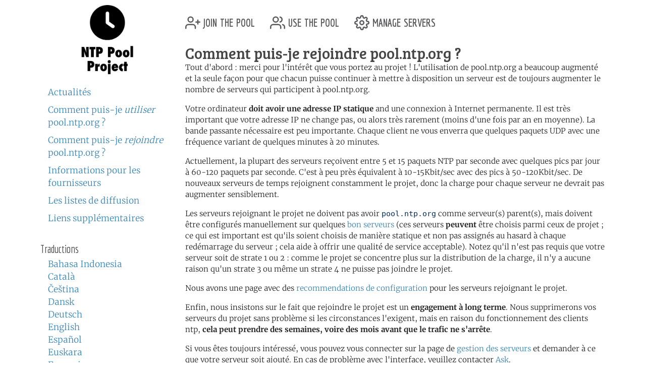

--- FILE ---
content_type: text/html; charset=utf-8
request_url: https://www.ntppool.org/fr/join.html
body_size: 4283
content:
<!DOCTYPE html>
<html lang="fr">
  <head>
    
<title>pool.ntp.org: rejoindre le projet</title>


<meta name="trace-id" content="830744ae92e71e2b71411d36c791ee3a">


<meta name="plausible-domain" content="www.ntppool.org">


<link rel="alternate" hreflang="id" href="https://www.ntppool.org/id/join.html" />
<link rel="alternate" hreflang="ca" href="https://www.ntppool.org/ca/join.html" />
<link rel="alternate" hreflang="cs" href="https://www.ntppool.org/cs/join.html" />
<link rel="alternate" hreflang="da" href="https://www.ntppool.org/da/join.html" />
<link rel="alternate" hreflang="de" href="https://www.ntppool.org/de/join.html" />
<link rel="alternate" hreflang="en" href="https://www.ntppool.org/en/join.html" />
<link rel="alternate" hreflang="es" href="https://www.ntppool.org/es/join.html" />
<link rel="alternate" hreflang="eu" href="https://www.ntppool.org/eu/join.html" />
<link rel="alternate" hreflang="fr" href="https://www.ntppool.org/fr/join.html" />
<link rel="alternate" hreflang="it" href="https://www.ntppool.org/it/join.html" />
<link rel="alternate" hreflang="hu" href="https://www.ntppool.org/hu/join.html" />
<link rel="alternate" hreflang="nl" href="https://www.ntppool.org/nl/join.html" />
<link rel="alternate" hreflang="nb" href="https://www.ntppool.org/nb/join.html" />
<link rel="alternate" hreflang="nn" href="https://www.ntppool.org/nn/join.html" />
<link rel="alternate" hreflang="pl" href="https://www.ntppool.org/pl/join.html" />
<link rel="alternate" hreflang="pt" href="https://www.ntppool.org/pt/join.html" />
<link rel="alternate" hreflang="ro" href="https://www.ntppool.org/ro/join.html" />
<link rel="alternate" hreflang="fi" href="https://www.ntppool.org/fi/join.html" />
<link rel="alternate" hreflang="sv" href="https://www.ntppool.org/sv/join.html" />
<link rel="alternate" hreflang="vi" href="https://www.ntppool.org/vi/join.html" />
<link rel="alternate" hreflang="tr" href="https://www.ntppool.org/tr/join.html" />
<link rel="alternate" hreflang="el" href="https://www.ntppool.org/el/join.html" />
<link rel="alternate" hreflang="bg" href="https://www.ntppool.org/bg/join.html" />
<link rel="alternate" hreflang="kk" href="https://www.ntppool.org/kk/join.html" />
<link rel="alternate" hreflang="ru" href="https://www.ntppool.org/ru/join.html" />
<link rel="alternate" hreflang="sr" href="https://www.ntppool.org/sr/join.html" />
<link rel="alternate" hreflang="uk" href="https://www.ntppool.org/uk/join.html" />
<link rel="alternate" hreflang="he" href="https://www.ntppool.org/he/join.html" />
<link rel="alternate" hreflang="ar" href="https://www.ntppool.org/ar/join.html" />
<link rel="alternate" hreflang="fa" href="https://www.ntppool.org/fa/join.html" />
<link rel="alternate" hreflang="hi" href="https://www.ntppool.org/hi/join.html" />
<link rel="alternate" hreflang="si" href="https://www.ntppool.org/si/join.html" />
<link rel="alternate" hreflang="ko" href="https://www.ntppool.org/ko/join.html" />
<link rel="alternate" hreflang="zh" href="https://www.ntppool.org/zh/join.html" />
<link rel="alternate" hreflang="ja" href="https://www.ntppool.org/ja/join.html" />
<link rel="alternate" hreflang="x-default" href="https://www.ntppool.org/join.html" />




<link rel="stylesheet" href="/static/build/style.vBogzklft.css" type="text/css">


<link rel="shortcut icon" href="/static/images/favicon.v717cb32e.ico" type="image/x-icon">

  </head>

<body>



<div class="container">
	<div id="hd" class="row">
		<div class="col-12 d-flex justify-content-between align-items-center">
			<h1>pool.ntp.org</h1>
			<h1 class="d-md-none"><a href="https://www.ntppool.org/">NTP Pool</a></h1>

			<!-- Mobile burger menu button -->
			<button class="mobile-nav-toggle d-md-none" type="button" aria-label="Toggle navigation" aria-expanded="false">
				<span class="burger-line"></span>
				<span class="burger-line"></span>
				<span class="burger-line"></span>
			</button>
		</div>
		

	</div>

	<!-- Mobile navigation overlay -->
	<div class="mobile-nav-overlay d-md-none" id="mobile-nav">
		<div class="mobile-nav-content">
			<div class="mobile-nav-header">
				<h2><a href="https://www.ntppool.org/">NTP Pool Project</a></h2>
				<button class="mobile-nav-close" type="button" aria-label="Close navigation">
					<span>&times;</span>
				</button>
			</div>
			<nav class="mobile-nav-body">
				<ul class="nav" id="nav">
	<li class="join">
		<a href="https://www.ntppool.org/fr/join.html">
			<svg xmlns="http://www.w3.org/2000/svg" viewBox="0 0 24 24" class="feather feather-user-plus">
				<path d="M16 21v-2a4 4 0 0 0-4-4H5a4 4 0 0 0-4 4v2"></path>
				<circle cx="8.5" cy="7" r="4"></circle>
				<line x1="20" y1="8" x2="20" y2="14"></line>
				<line x1="23" y1="11" x2="17" y2="11"></line>
			</svg>
			join the pool</a>
	</li>

	<li class="use"><a href="https://www.ntppool.org/fr/use.html">
			<svg xmlns="http://www.w3.org/2000/svg" viewBox="0 0 24 24" class="feather feather-users">
				<path d="M17 21v-2a4 4 0 0 0-4-4H5a4 4 0 0 0-4 4v2"></path>
				<circle cx="9" cy="7" r="4"></circle>
				<path d="M23 21v-2a4 4 0 0 0-3-3.87"></path>
				<path d="M16 3.13a4 4 0 0 1 0 7.75"></path>
			</svg>
			use the pool</a>
	</li>

	<li class="manage"><a href="https://manage.ntppool.org/manage">
			<svg xmlns="http://www.w3.org/2000/svg" viewBox="0 0 24 24" class="feather feather-settings">
				<circle cx="12" cy="12" r="3"></circle>
				<path
					d="M19.4 15a1.65 1.65 0 0 0 .33 1.82l.06.06a2 2 0 0 1 0 2.83 2 2 0 0 1-2.83 0l-.06-.06a1.65 1.65 0 0 0-1.82-.33 1.65 1.65 0 0 0-1 1.51V21a2 2 0 0 1-2 2 2 2 0 0 1-2-2v-.09A1.65 1.65 0 0 0 9 19.4a1.65 1.65 0 0 0-1.82.33l-.06.06a2 2 0 0 1-2.83 0 2 2 0 0 1 0-2.83l.06-.06a1.65 1.65 0 0 0 .33-1.82 1.65 1.65 0 0 0-1.51-1H3a2 2 0 0 1-2-2 2 2 0 0 1 2-2h.09A1.65 1.65 0 0 0 4.6 9a1.65 1.65 0 0 0-.33-1.82l-.06-.06a2 2 0 0 1 0-2.83 2 2 0 0 1 2.83 0l.06.06a1.65 1.65 0 0 0 1.82.33H9a1.65 1.65 0 0 0 1-1.51V3a2 2 0 0 1 2-2 2 2 0 0 1 2 2v.09a1.65 1.65 0 0 0 1 1.51 1.65 1.65 0 0 0 1.82-.33l.06-.06a2 2 0 0 1 2.83 0 2 2 0 0 1 0 2.83l-.06.06a1.65 1.65 0 0 0-.33 1.82V9a1.65 1.65 0 0 0 1.51 1H21a2 2 0 0 1 2 2 2 2 0 0 1-2 2h-.09a1.65 1.65 0 0 0-1.51 1z">
				</path>
			</svg>
			manage servers</a>
	</li>
</ul>

				<div id="quickstart" class="mod navbar navbar-expand-md">
  <ul>
    <li dir="auto"><a href="https://www.ntppool.org/fr/#news">Actualités</a></li>
    <li dir="auto"><a href="https://www.ntppool.org/fr/use.html">Comment puis-je <i>utiliser</i> pool.ntp.org ?</a></li>
    <li dir="auto"><a href="https://www.ntppool.org/fr/join.html">Comment puis-je <i>rejoindre</i> pool.ntp.org ?</a></li>
    
    <li dir="auto"><a href="https://www.ntppool.org/fr/vendors.html">Informations pour les fournisseurs</a></li>
    
    <li dir="auto"><a href="https://www.ntppool.org/fr/mailinglists.html">Les listes de diffusion</a></li>
    <li dir="auto"><a href="https://www.ntppool.org/fr/#links">Liens supplémentaires</a></li>
  </ul>
</div>


<div id="translations">
  <input type="checkbox" id="translations-toggle-mobile" class="translations-checkbox">
  <h3 class="translations-header">
    <label for="translations-toggle-mobile" class="translations-label d-md-none">
      <svg xmlns="http://www.w3.org/2000/svg" width="18" height="18" fill="currentColor" class="bi bi-globe translations-globe" viewBox="0 0 16 16">
        <path d="M0 8a8 8 0 1 1 16 0A8 8 0 0 1 0 8zm7.5-6.923c-.67.204-1.335.82-1.887 1.855A7.97 7.97 0 0 0 5.145 4H7.5V1.077zM4.09 4a9.267 9.267 0 0 1 .64-1.539 6.7 6.7 0 0 1 .597-.933A7.025 7.025 0 0 0 2.255 4H4.09zm-.582 3.5c.03-.877.138-1.718.312-2.5H1.674a6.958 6.958 0 0 0-.656 2.5h2.49zM4.847 5a12.5 12.5 0 0 0-.338 2.5H7.5V5H4.847zM8.5 5v2.5h2.99a12.5 12.5 0 0 0-.337-2.5H8.5zM4.51 8.5a12.5 12.5 0 0 0 .337 2.5H7.5V8.5H4.51zm3.99 0V11h2.653c.187-.765.306-1.608.338-2.5H8.5zM5.145 12c.138.386.295.744.468 1.068.552 1.035 1.218 1.65 1.887 1.855V12H5.145zm.182 2.472a6.696 6.696 0 0 1-.597-.933A9.267 9.267 0 0 1 4.09 12H2.255a7.024 7.024 0 0 0 3.072 2.472zM3.82 11a13.652 13.652 0 0 1-.312-2.5h-2.49c.062.89.291 1.733.656 2.5H3.82zm6.853 3.472A7.024 7.024 0 0 0 13.745 12H11.91a9.27 9.27 0 0 1-.64 1.539 6.688 6.688 0 0 1-.597.933zM8.5 12v2.923c.67-.204 1.335-.82 1.887-1.855.173-.324.33-.682.468-1.068H8.5zm3.68-1h2.146c.365-.767.594-1.61.656-2.5h-2.49a13.65 13.65 0 0 1-.312 2.5zm.312-3.5h2.49c-.062-.89-.291-1.733-.656-2.5H12.18c.174.782.282 1.623.312 2.5zM11.27 2.461c.247.464.462.98.64 1.539h1.835a7.024 7.024 0 0 0-3.072-2.472c.218.284.418.598.597.933zM10.855 4a7.966 7.966 0 0 0-.468-1.068C9.835 1.897 9.17 1.282 8.5 1.077V4h2.355z"/>
      </svg>
      <span class="translations-text d-none d-sm-inline">Traductions</span>
      <svg xmlns="http://www.w3.org/2000/svg" width="12" height="12" fill="currentColor" class="bi bi-chevron-down translations-chevron" viewBox="0 0 16 16">
        <path fill-rule="evenodd" d="M1.646 4.646a.5.5 0 0 1 .708 0L8 10.293l5.646-5.647a.5.5 0 0 1 .708.708l-6 6a.5.5 0 0 1-.708 0l-6-6a.5.5 0 0 1 0-.708z"/>
      </svg>
    </label>
    <span class="d-none d-md-block">Traductions</span>
  </h3>
  <div class="translations-list">
    <ul class="mod">
      
      
      
      <li><a href="/id/join.html">Bahasa Indonesia</a>
        
      </li>
      
      
      
      <li><a href="/ca/join.html">Català</a>
        
      </li>
      
      
      
      <li><a href="/cs/join.html">Čeština</a>
        
      </li>
      
      
      
      <li><a href="/da/join.html">Dansk</a>
        
      </li>
      
      
      
      <li><a href="/de/join.html">Deutsch</a>
        
      </li>
      
      
      
      <li><a href="/en/join.html">English</a>
        
      </li>
      
      
      
      <li><a href="/es/join.html">Español</a>
        
      </li>
      
      
      
      <li><a href="/eu/join.html">Euskara</a>
        
      </li>
      
      
      
      <li><a href="/fr/join.html">Français</a>
        
      </li>
      
      
      
      
      
      <li><a href="/it/join.html">Italiano</a>
        
      </li>
      
      
      
      <li><a href="/hu/join.html">Magyar</a>
        
      </li>
      
      
      
      <li><a href="/nl/join.html">Nederlands</a>
        
      </li>
      
      
      
      <li><a href="/nb/join.html">Norsk (bokmål)</a>
        
      </li>
      
      
      
      <li><a href="/nn/join.html">Norsk (nynorsk)</a>
        
      </li>
      
      
      
      <li><a href="/pl/join.html">Polski</a>
        
      </li>
      
      
      
      <li><a href="/pt/join.html">Português</a>
        
      </li>
      
      
      
      <li><a href="/ro/join.html">Română</a>
        
      </li>
      
      
      
      <li><a href="/fi/join.html">Suomi</a>
        
      </li>
      
      
      
      <li><a href="/sv/join.html">Svenska</a>
        
      </li>
      
      
      
      <li><a href="/vi/join.html">Tiếng Việt</a>
        
      </li>
      
      
      
      <li><a href="/tr/join.html">Türkçe</a>
        
      </li>
      
      
      
      <li><a href="/el/join.html">Ελληνικά</a>
        
      </li>
      
      
      
      <li><a href="/bg/join.html">Български</a>
        
      </li>
      
      
      
      <li><a href="/kk/join.html">Қазақша</a>
        
      </li>
      
      
      
      <li><a href="/ru/join.html">Русский</a>
        
      </li>
      
      
      
      <li><a href="/sr/join.html">Српски</a>
        
      </li>
      
      
      
      <li><a href="/uk/join.html">Українська</a>
        
      </li>
      
      
      
      <li><a href="/he/join.html">עברית</a>
        
      </li>
      
      
      
      <li><a href="/ar/join.html">اَلْعَرَبِيَّةُ</a>
        
      </li>
      
      
      
      <li><a href="/fa/join.html">فارسی</a>
        
      </li>
      
      
      
      <li><a href="/hi/join.html">हिन्दी</a>
        
      </li>
      
      
      
      <li><a href="/si/join.html">සිංහල</a>
        
      </li>
      
      
      
      <li><a href="/ko/join.html">한국어</a>
        
      </li>
      
      
      
      <li><a href="/zh/join.html">中文（简体）</a>
        
      </li>
      
      
      
      
      
      <li><a href="/ja/join.html">日本語</a>
        
      </li>
      
      <li><br>(<a href="/en/translators.html">Pouvez-vous traduire ?</a>)</li>
    </ul>
  </div>
</div>


			</nav>
		</div>
	</div>

	<div class="row">
		<!-- Desktop sidebar - hidden on mobile -->
		<div id="sidebar" class="col-md-3 d-none d-md-block">
			<h1><a href="https://www.ntppool.org/">NTP Pool Project</a></h1>
			<div id="navigation-container">
				<div id="quickstart" class="mod navbar navbar-expand-md">
  <ul>
    <li dir="auto"><a href="https://www.ntppool.org/fr/#news">Actualités</a></li>
    <li dir="auto"><a href="https://www.ntppool.org/fr/use.html">Comment puis-je <i>utiliser</i> pool.ntp.org ?</a></li>
    <li dir="auto"><a href="https://www.ntppool.org/fr/join.html">Comment puis-je <i>rejoindre</i> pool.ntp.org ?</a></li>
    
    <li dir="auto"><a href="https://www.ntppool.org/fr/vendors.html">Informations pour les fournisseurs</a></li>
    
    <li dir="auto"><a href="https://www.ntppool.org/fr/mailinglists.html">Les listes de diffusion</a></li>
    <li dir="auto"><a href="https://www.ntppool.org/fr/#links">Liens supplémentaires</a></li>
  </ul>
</div>


<div id="translations">
  <input type="checkbox" id="translations-toggle-desktop" class="translations-checkbox">
  <h3 class="translations-header">
    <label for="translations-toggle-desktop" class="translations-label d-md-none">
      <svg xmlns="http://www.w3.org/2000/svg" width="18" height="18" fill="currentColor" class="bi bi-globe translations-globe" viewBox="0 0 16 16">
        <path d="M0 8a8 8 0 1 1 16 0A8 8 0 0 1 0 8zm7.5-6.923c-.67.204-1.335.82-1.887 1.855A7.97 7.97 0 0 0 5.145 4H7.5V1.077zM4.09 4a9.267 9.267 0 0 1 .64-1.539 6.7 6.7 0 0 1 .597-.933A7.025 7.025 0 0 0 2.255 4H4.09zm-.582 3.5c.03-.877.138-1.718.312-2.5H1.674a6.958 6.958 0 0 0-.656 2.5h2.49zM4.847 5a12.5 12.5 0 0 0-.338 2.5H7.5V5H4.847zM8.5 5v2.5h2.99a12.5 12.5 0 0 0-.337-2.5H8.5zM4.51 8.5a12.5 12.5 0 0 0 .337 2.5H7.5V8.5H4.51zm3.99 0V11h2.653c.187-.765.306-1.608.338-2.5H8.5zM5.145 12c.138.386.295.744.468 1.068.552 1.035 1.218 1.65 1.887 1.855V12H5.145zm.182 2.472a6.696 6.696 0 0 1-.597-.933A9.267 9.267 0 0 1 4.09 12H2.255a7.024 7.024 0 0 0 3.072 2.472zM3.82 11a13.652 13.652 0 0 1-.312-2.5h-2.49c.062.89.291 1.733.656 2.5H3.82zm6.853 3.472A7.024 7.024 0 0 0 13.745 12H11.91a9.27 9.27 0 0 1-.64 1.539 6.688 6.688 0 0 1-.597.933zM8.5 12v2.923c.67-.204 1.335-.82 1.887-1.855.173-.324.33-.682.468-1.068H8.5zm3.68-1h2.146c.365-.767.594-1.61.656-2.5h-2.49a13.65 13.65 0 0 1-.312 2.5zm.312-3.5h2.49c-.062-.89-.291-1.733-.656-2.5H12.18c.174.782.282 1.623.312 2.5zM11.27 2.461c.247.464.462.98.64 1.539h1.835a7.024 7.024 0 0 0-3.072-2.472c.218.284.418.598.597.933zM10.855 4a7.966 7.966 0 0 0-.468-1.068C9.835 1.897 9.17 1.282 8.5 1.077V4h2.355z"/>
      </svg>
      <span class="translations-text d-none d-sm-inline">Traductions</span>
      <svg xmlns="http://www.w3.org/2000/svg" width="12" height="12" fill="currentColor" class="bi bi-chevron-down translations-chevron" viewBox="0 0 16 16">
        <path fill-rule="evenodd" d="M1.646 4.646a.5.5 0 0 1 .708 0L8 10.293l5.646-5.647a.5.5 0 0 1 .708.708l-6 6a.5.5 0 0 1-.708 0l-6-6a.5.5 0 0 1 0-.708z"/>
      </svg>
    </label>
    <span class="d-none d-md-block">Traductions</span>
  </h3>
  <div class="translations-list">
    <ul class="mod">
      
      
      
      <li><a href="/id/join.html">Bahasa Indonesia</a>
        
      </li>
      
      
      
      <li><a href="/ca/join.html">Català</a>
        
      </li>
      
      
      
      <li><a href="/cs/join.html">Čeština</a>
        
      </li>
      
      
      
      <li><a href="/da/join.html">Dansk</a>
        
      </li>
      
      
      
      <li><a href="/de/join.html">Deutsch</a>
        
      </li>
      
      
      
      <li><a href="/en/join.html">English</a>
        
      </li>
      
      
      
      <li><a href="/es/join.html">Español</a>
        
      </li>
      
      
      
      <li><a href="/eu/join.html">Euskara</a>
        
      </li>
      
      
      
      <li><a href="/fr/join.html">Français</a>
        
      </li>
      
      
      
      
      
      <li><a href="/it/join.html">Italiano</a>
        
      </li>
      
      
      
      <li><a href="/hu/join.html">Magyar</a>
        
      </li>
      
      
      
      <li><a href="/nl/join.html">Nederlands</a>
        
      </li>
      
      
      
      <li><a href="/nb/join.html">Norsk (bokmål)</a>
        
      </li>
      
      
      
      <li><a href="/nn/join.html">Norsk (nynorsk)</a>
        
      </li>
      
      
      
      <li><a href="/pl/join.html">Polski</a>
        
      </li>
      
      
      
      <li><a href="/pt/join.html">Português</a>
        
      </li>
      
      
      
      <li><a href="/ro/join.html">Română</a>
        
      </li>
      
      
      
      <li><a href="/fi/join.html">Suomi</a>
        
      </li>
      
      
      
      <li><a href="/sv/join.html">Svenska</a>
        
      </li>
      
      
      
      <li><a href="/vi/join.html">Tiếng Việt</a>
        
      </li>
      
      
      
      <li><a href="/tr/join.html">Türkçe</a>
        
      </li>
      
      
      
      <li><a href="/el/join.html">Ελληνικά</a>
        
      </li>
      
      
      
      <li><a href="/bg/join.html">Български</a>
        
      </li>
      
      
      
      <li><a href="/kk/join.html">Қазақша</a>
        
      </li>
      
      
      
      <li><a href="/ru/join.html">Русский</a>
        
      </li>
      
      
      
      <li><a href="/sr/join.html">Српски</a>
        
      </li>
      
      
      
      <li><a href="/uk/join.html">Українська</a>
        
      </li>
      
      
      
      <li><a href="/he/join.html">עברית</a>
        
      </li>
      
      
      
      <li><a href="/ar/join.html">اَلْعَرَبِيَّةُ</a>
        
      </li>
      
      
      
      <li><a href="/fa/join.html">فارسی</a>
        
      </li>
      
      
      
      <li><a href="/hi/join.html">हिन्दी</a>
        
      </li>
      
      
      
      <li><a href="/si/join.html">සිංහල</a>
        
      </li>
      
      
      
      <li><a href="/ko/join.html">한국어</a>
        
      </li>
      
      
      
      <li><a href="/zh/join.html">中文（简体）</a>
        
      </li>
      
      
      
      
      
      <li><a href="/ja/join.html">日本語</a>
        
      </li>
      
      <li><br>(<a href="/en/translators.html">Pouvez-vous traduire ?</a>)</li>
    </ul>
  </div>
</div>


			</div>
		</div>

		<!-- Main content - full width on mobile, 9/12 on desktop -->
		<div id="mainbar" class="col-12 col-md-9">
			<!-- Top navigation only shown on desktop -->
			<div class="d-none d-md-block" id="topbar-navigation">
				<ul class="nav" id="nav">
	<li class="join">
		<a href="https://www.ntppool.org/fr/join.html">
			<svg xmlns="http://www.w3.org/2000/svg" viewBox="0 0 24 24" class="feather feather-user-plus">
				<path d="M16 21v-2a4 4 0 0 0-4-4H5a4 4 0 0 0-4 4v2"></path>
				<circle cx="8.5" cy="7" r="4"></circle>
				<line x1="20" y1="8" x2="20" y2="14"></line>
				<line x1="23" y1="11" x2="17" y2="11"></line>
			</svg>
			join the pool</a>
	</li>

	<li class="use"><a href="https://www.ntppool.org/fr/use.html">
			<svg xmlns="http://www.w3.org/2000/svg" viewBox="0 0 24 24" class="feather feather-users">
				<path d="M17 21v-2a4 4 0 0 0-4-4H5a4 4 0 0 0-4 4v2"></path>
				<circle cx="9" cy="7" r="4"></circle>
				<path d="M23 21v-2a4 4 0 0 0-3-3.87"></path>
				<path d="M16 3.13a4 4 0 0 1 0 7.75"></path>
			</svg>
			use the pool</a>
	</li>

	<li class="manage"><a href="https://manage.ntppool.org/manage">
			<svg xmlns="http://www.w3.org/2000/svg" viewBox="0 0 24 24" class="feather feather-settings">
				<circle cx="12" cy="12" r="3"></circle>
				<path
					d="M19.4 15a1.65 1.65 0 0 0 .33 1.82l.06.06a2 2 0 0 1 0 2.83 2 2 0 0 1-2.83 0l-.06-.06a1.65 1.65 0 0 0-1.82-.33 1.65 1.65 0 0 0-1 1.51V21a2 2 0 0 1-2 2 2 2 0 0 1-2-2v-.09A1.65 1.65 0 0 0 9 19.4a1.65 1.65 0 0 0-1.82.33l-.06.06a2 2 0 0 1-2.83 0 2 2 0 0 1 0-2.83l.06-.06a1.65 1.65 0 0 0 .33-1.82 1.65 1.65 0 0 0-1.51-1H3a2 2 0 0 1-2-2 2 2 0 0 1 2-2h.09A1.65 1.65 0 0 0 4.6 9a1.65 1.65 0 0 0-.33-1.82l-.06-.06a2 2 0 0 1 0-2.83 2 2 0 0 1 2.83 0l.06.06a1.65 1.65 0 0 0 1.82.33H9a1.65 1.65 0 0 0 1-1.51V3a2 2 0 0 1 2-2 2 2 0 0 1 2 2v.09a1.65 1.65 0 0 0 1 1.51 1.65 1.65 0 0 0 1.82-.33l.06-.06a2 2 0 0 1 2.83 0 2 2 0 0 1 0 2.83l-.06.06a1.65 1.65 0 0 0-.33 1.82V9a1.65 1.65 0 0 0 1.51 1H21a2 2 0 0 1 2 2 2 2 0 0 1-2 2h-.09a1.65 1.65 0 0 0-1.51 1z">
				</path>
			</svg>
			manage servers</a>
	</li>
</ul>

			</div>
			<br class="clearboth">
			

<div class="block">

<h2><a name="join">Comment puis-je rejoindre pool.ntp.org ?</a></h2>

<p>
Tout d'abord : merci pour l'intérêt que vous portez au projet ! L'utilisation de pool.ntp.org a beaucoup augmenté et la seule façon pour que chacun puisse continuer à mettre à disposition un serveur est de toujours augmenter le nombre de serveurs qui participent à pool.ntp.org.
</p>

<p>
Votre ordinateur <b>doit avoir une adresse IP statique</b> and une connexion à Internet permanente. Il est très important que votre adresse IP ne change pas, ou alors très rarement (moins d'une fois par an en moyenne). La bande passante nécessaire est peu importante. Chaque client ne vous enverra que quelques paquets UDP avec une fréquence variant de quelques minutes à 20 minutes.
</p>

<p>
Actuellement, la plupart des serveurs reçoivent entre 5 et 15 paquets NTP par seconde avec quelques pics par jour à 60-120 paquets par seconde. C'est à peu près équivalent à 10-15Kbit/sec avec des pics à 50-120Kbit/sec. De nouveaux serveurs de temps rejoignent constamment le projet, donc la charge pour chaque serveur ne devrait pas augmenter sensiblement.
</p>

<p>
Les serveurs rejoignant le projet ne doivent pas avoir <tt>pool.ntp.org</tt> comme serveur(s) parent(s), mais doivent être configurés manuellement sur quelques <a href="https://support.ntp.org/Servers/StratumTwoTimeServers/">bon serveurs</a> (ces serveurs <b>peuvent</b> être choisis parmi ceux de projet ; ce qui est important est qu'ils soient choisis de manière statique et non pas assignés au hasard à chaque redémarrage du serveur ; cela aide à offrir une qualité de service acceptable). Notez qu'il n'est pas requis que votre serveur soit de strate 1 ou 2 : comme le projet se concentre plus sur la distribution de la charge, il n'y a aucune raison qu'un strate 3 ou même un strate 4 ne puisse pas joindre le projet.
</p>

<p>
Nous avons une page avec des <a href="/join/configuration.html">recommendations de configuration</a> pour les serveurs rejoignant le projet.
</p>

<p>Enfin, nous insistons sur le fait que rejoindre le projet est un <b>engagement à long terme</b>. Nous supprimerons vos serveurs du projet sans problème si les circonstances l'exigent, mais en raison du fonctionnement des clients ntp, <b>cela peut prendre des semaines, voire des mois avant que le trafic ne s'arrête</b>.
</p>

<p>
Si vous êtes toujours intéressé, vous pouvez vous connecter sur la page de <a href="/manage">gestion des serveurs</a> et demander à ce que votre serveur soit ajouté. En cas de problème avec l'interface, veuillez contacter <a href="mailto:ask@develooper.com">Ask</a>.
</p>

<p>
Nous vous demandons aussi de bien vouloir vous inscrire au <a href="https://www.ntppool.org/fr/mailinglists.html">forum du projet</a>.
</p>

<p>
Il serait bien (mais ce n'est pas nécessaire) si vous pouviez rediriger les requêtes web sur le port 80 de votre serveur de temps vers la page web officiel du projet à <tt>https://www.ntppool.org/</tt>. Si vous utilisez Apache, vous pouvez insérer ceci dans votre configuration :
</p>

<pre class="code">
    &lt;VirtualHost *:80&gt;
       ServerName pool.ntp.org
       ServerAlias *.pool.ntp.org *.ntppool.org
       Redirect permanent / https://www.ntppool.org/
    &lt;/VirtualHost&gt;
</pre>


<p>
Encore une fois, ce n'est que si vous faites déjà tourner un serveur web. La page web officielle du projet est toujours indiquée avec le préfixe 'www', mais parfois les gens sont paresseux et tapent simplement <tt>pool.ntp.org</tt> et sont alors surpris d'arriver sur une quelconque page web.
</p>

<p>
Une fois le serveur ajouté au pool, la qualité de celui-ci sera constamment surveillée. Vous pouvez observer les performances de votre serveur en utilisant l'<a href="scores">interface web</a> ou la <a href="/manage">page de gestion</a>.
</p>

</div>

		</div>
	</div>
</div>

<footer class="pt-1 pt-md-2 border-top">
<div class="container">
	<div id="ft">
	<a href="https://status.ntppool.org/" target="_blank">
		<span class="color-dot"></span>
		<span class="color-description">Status</span>
	</a> | <a href="https://community.ntppool.org/">Community</a>
	</div>
</div>
</footer>

<script
  src="/static/build/app.vWPZuj-ib.js"
  type="module"
></script>





<script defer src="https://www.mapper.ntppool.org/mapper.js"></script>

</body>
</html>

